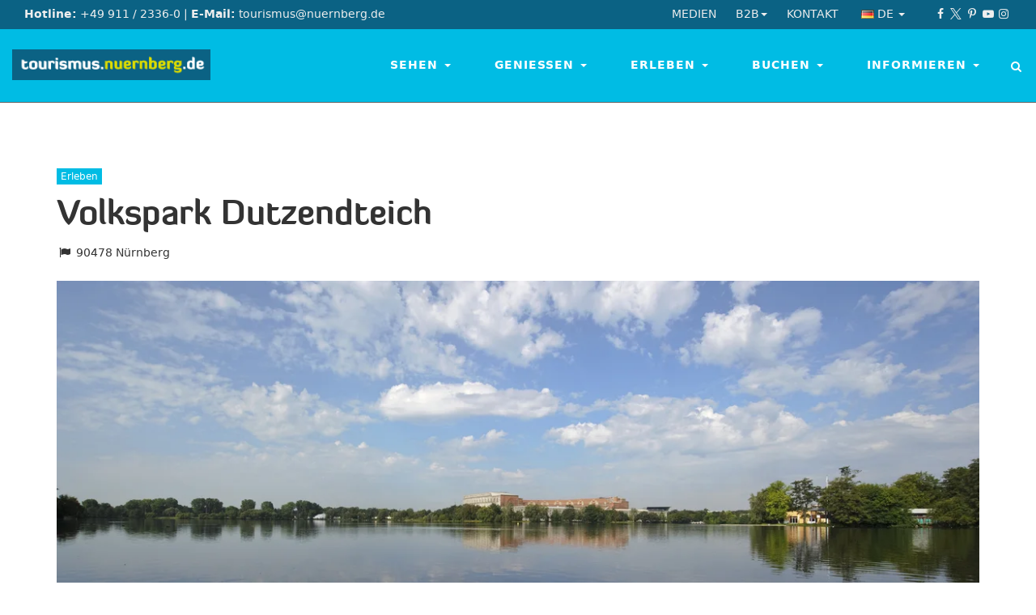

--- FILE ---
content_type: text/html; charset=utf-8
request_url: https://tourismus.nuernberg.de/erleben/location/volkspark-dutzendteich/
body_size: 19230
content:
<!DOCTYPE html>
<html lang="de">
<head>

<meta charset="utf-8">
<!-- 
	This website is powered by TYPO3 - inspiring people to share!
	TYPO3 is a free open source Content Management Framework initially created by Kasper Skaarhoj and licensed under GNU/GPL.
	TYPO3 is copyright 1998-2026 of Kasper Skaarhoj. Extensions are copyright of their respective owners.
	Information and contribution at https://typo3.org/
-->



<title>Volkspark Dutzendteich - Tourismus Nürnberg</title>
<meta http-equiv="x-ua-compatible" content="IE=edge">
<meta name="generator" content="TYPO3 CMS">
<meta name="description" content="Der Dutzendteich ist Seele baumeln lassen, Spaß haben, Füße in den See hängen, Tretboot fahren, inlineskaten, segeln, Rad fahren, die Schaumkrone vom Cappuccino löffeln, Leute sehen und gesehen werden. Der Dutzendteich ist Strandbar und Würstchenbude, Rock im Park und Norisring. Man könnte aber auch schreiben, der Volkspark Dutzendteich ist das&amp;hellip;">
<meta name="viewport" content="width=device-width, initial-scale=1">
<meta property="og:site_name" content="Congress- und Tourismus-Zentrale Nürnberg">
<meta property="og:type" content="article">
<meta property="og:locale" content="de_DE">
<meta name="twitter:card" content="summary">
<meta property="title" content="Volkspark Dutzendteich">
<meta property="image" content="https://tourismus.nuernberg.de//fileadmin/bilder/erleben/freizeit_sport_umgebung/parks_gruenanlagen/Dutzendteich.jpg">
<meta name="og:email" content="tourismus@nuernberg.de">
<meta name="og:phone_number" content="+4991123360">
<meta name="og:latitude" content="49.4463309">
<meta name="og:longitude" content="11.0793491">
<meta name="og:locality" content="Nürnberg">
<meta name="og:region" content="DE-BY">
<meta name="og:country-name" content="Germany">


<link rel="stylesheet" href="/typo3temp/assets/compressed/merged-77c33e62cc93edf713718f58824604d8-1059220b7178689a29da360ee49bf632.1769096791.css" media="all">







<!-- Google Tag Manager --><script type="text/plain" class="cmplazyload" data-cmp-vendor="s26">      (function(w,d,s,l,i){
        w[l]=w[l]||[];w[l].push({'gtm.start':new Date().getTime(),event:'gtm.js'});var f=d.getElementsByTagName(s)[0],
        j=d.createElement(s),dl=l!='dataLayer'?'&l='+l:'';j.async=true;j.src=
        'https://www.googletagmanager.com/gtm.js?id='+i+dl;f.parentNode.insertBefore(j,f);
      })(window,document,'script','dataLayer','GTM-KBLM6PN');</script><!-- End Google Tag Manager -->
    


<link rel="canonical" href="https://tourismus.nuernberg.de/erleben/location/volkspark-dutzendteich/"/>

<link rel="alternate" hreflang="de-DE" href="https://tourismus.nuernberg.de/erleben/location/volkspark-dutzendteich/"/>
<link rel="alternate" hreflang="en-US" href="https://tourismus.nuernberg.de/en/experience/location/volkspark-dutzendteich/"/>
<link rel="alternate" hreflang="x-default" href="https://tourismus.nuernberg.de/erleben/location/volkspark-dutzendteich/"/>
<script type="application/ld+json" id="ext-schema-jsonld">{"@context":"https://schema.org/","@type":"WebPage"}</script>
</head>
<body class="stretched lang-de template-2 " data-language="de" data-cookieconsent="1"><script>if(!"gdprAppliesGlobally" in window){window.gdprAppliesGlobally=true}if(!("cmp_id" in window)||window.cmp_id<1){window.cmp_id=0}if(!("cmp_cdid" in window)){window.cmp_cdid="bea2d183385a"}if(!("cmp_params" in window)){window.cmp_params=""}if(!("cmp_host" in window)){window.cmp_host="b.delivery.consentmanager.net"}if(!("cmp_cdn" in window)){window.cmp_cdn="cdn.consentmanager.net"}if(!("cmp_proto" in window)){window.cmp_proto="https:"}if(!("cmp_codesrc" in window)){window.cmp_codesrc="1"}window.cmp_getsupportedLangs=function(){var b=["DE","EN","FR","IT","NO","DA","FI","ES","PT","RO","BG","ET","EL","GA","HR","LV","LT","MT","NL","PL","SV","SK","SL","CS","HU","RU","SR","ZH","TR","UK","AR","BS"];if("cmp_customlanguages" in window){for(var a=0;a<window.cmp_customlanguages.length;a++){b.push(window.cmp_customlanguages[a].l.toUpperCase())}}return b};window.cmp_getRTLLangs=function(){var a=["AR"];if("cmp_customlanguages" in window){for(var b=0;b<window.cmp_customlanguages.length;b++){if("r" in window.cmp_customlanguages[b]&&window.cmp_customlanguages[b].r){a.push(window.cmp_customlanguages[b].l)}}}return a};window.cmp_getlang=function(j){if(typeof(j)!="boolean"){j=true}if(j&&typeof(cmp_getlang.usedlang)=="string"&&cmp_getlang.usedlang!==""){return cmp_getlang.usedlang}var g=window.cmp_getsupportedLangs();var c=[];var f=location.hash;var e=location.search;var a="languages" in navigator?navigator.languages:[];if(f.indexOf("cmplang=")!=-1){c.push(f.substr(f.indexOf("cmplang=")+8,2).toUpperCase())}else{if(e.indexOf("cmplang=")!=-1){c.push(e.substr(e.indexOf("cmplang=")+8,2).toUpperCase())}else{if("cmp_setlang" in window&&window.cmp_setlang!=""){c.push(window.cmp_setlang.toUpperCase())}else{if(a.length>0){for(var d=0;d<a.length;d++){c.push(a[d])}}}}}if("language" in navigator){c.push(navigator.language)}if("userLanguage" in navigator){c.push(navigator.userLanguage)}var h="";for(var d=0;d<c.length;d++){var b=c[d].toUpperCase();if(g.indexOf(b)!=-1){h=b;break}if(b.indexOf("-")!=-1){b=b.substr(0,2)}if(g.indexOf(b)!=-1){h=b;break}}if(h==""&&typeof(cmp_getlang.defaultlang)=="string"&&cmp_getlang.defaultlang!==""){return cmp_getlang.defaultlang}else{if(h==""){h="EN"}}h=h.toUpperCase();return h};(function(){var u=document;var v=u.getElementsByTagName;var h=window;var o="";var b="_en";if("cmp_getlang" in h){o=h.cmp_getlang().toLowerCase();if("cmp_customlanguages" in h){for(var q=0;q<h.cmp_customlanguages.length;q++){if(h.cmp_customlanguages[q].l.toUpperCase()==o.toUpperCase()){o="en";break}}}b="_"+o}function x(i,e){var w="";i+="=";var s=i.length;var d=location;if(d.hash.indexOf(i)!=-1){w=d.hash.substr(d.hash.indexOf(i)+s,9999)}else{if(d.search.indexOf(i)!=-1){w=d.search.substr(d.search.indexOf(i)+s,9999)}else{return e}}if(w.indexOf("&")!=-1){w=w.substr(0,w.indexOf("&"))}return w}var k=("cmp_proto" in h)?h.cmp_proto:"https:";if(k!="http:"&&k!="https:"){k="https:"}var g=("cmp_ref" in h)?h.cmp_ref:location.href;var j=u.createElement("script");j.setAttribute("data-cmp-ab","1");var c=x("cmpdesign","cmp_design" in h?h.cmp_design:"");var f=x("cmpregulationkey","cmp_regulationkey" in h?h.cmp_regulationkey:"");var r=x("cmpgppkey","cmp_gppkey" in h?h.cmp_gppkey:"");var n=x("cmpatt","cmp_att" in h?h.cmp_att:"");j.src=k+"//"+h.cmp_host+"/delivery/cmp.php?"+("cmp_id" in h&&h.cmp_id>0?"id="+h.cmp_id:"")+("cmp_cdid" in h?"&cdid="+h.cmp_cdid:"")+"&h="+encodeURIComponent(g)+(c!=""?"&cmpdesign="+encodeURIComponent(c):"")+(f!=""?"&cmpregulationkey="+encodeURIComponent(f):"")+(r!=""?"&cmpgppkey="+encodeURIComponent(r):"")+(n!=""?"&cmpatt="+encodeURIComponent(n):"")+("cmp_params" in h?"&"+h.cmp_params:"")+(u.cookie.length>0?"&__cmpfcc=1":"")+"&l="+o.toLowerCase()+"&o="+(new Date()).getTime();j.type="text/javascript";j.async=true;if(u.currentScript&&u.currentScript.parentElement){u.currentScript.parentElement.appendChild(j)}else{if(u.body){u.body.appendChild(j)}else{var t=v("body");if(t.length==0){t=v("div")}if(t.length==0){t=v("span")}if(t.length==0){t=v("ins")}if(t.length==0){t=v("script")}if(t.length==0){t=v("head")}if(t.length>0){t[0].appendChild(j)}}}var m="js";var p=x("cmpdebugunminimized","cmpdebugunminimized" in h?h.cmpdebugunminimized:0)>0?"":".min";var a=x("cmpdebugcoverage","cmp_debugcoverage" in h?h.cmp_debugcoverage:"");if(a=="1"){m="instrumented";p=""}var j=u.createElement("script");j.src=k+"//"+h.cmp_cdn+"/delivery/"+m+"/cmp"+b+p+".js";j.type="text/javascript";j.setAttribute("data-cmp-ab","1");j.async=true;if(u.currentScript&&u.currentScript.parentElement){u.currentScript.parentElement.appendChild(j)}else{if(u.body){u.body.appendChild(j)}else{var t=v("body");if(t.length==0){t=v("div")}if(t.length==0){t=v("span")}if(t.length==0){t=v("ins")}if(t.length==0){t=v("script")}if(t.length==0){t=v("head")}if(t.length>0){t[0].appendChild(j)}}}})();window.cmp_addFrame=function(b){if(!window.frames[b]){if(document.body){var a=document.createElement("iframe");a.style.cssText="display:none";if("cmp_cdn" in window&&"cmp_ultrablocking" in window&&window.cmp_ultrablocking>0){a.src="//"+window.cmp_cdn+"/delivery/empty.html"}a.name=b;a.setAttribute("title","Intentionally hidden, please ignore");a.setAttribute("role","none");a.setAttribute("tabindex","-1");document.body.appendChild(a)}else{window.setTimeout(window.cmp_addFrame,10,b)}}};window.cmp_rc=function(h){var b=document.cookie;var f="";var d=0;while(b!=""&&d<100){d++;while(b.substr(0,1)==" "){b=b.substr(1,b.length)}var g=b.substring(0,b.indexOf("="));if(b.indexOf(";")!=-1){var c=b.substring(b.indexOf("=")+1,b.indexOf(";"))}else{var c=b.substr(b.indexOf("=")+1,b.length)}if(h==g){f=c}var e=b.indexOf(";")+1;if(e==0){e=b.length}b=b.substring(e,b.length)}return(f)};window.cmp_stub=function(){var a=arguments;__cmp.a=__cmp.a||[];if(!a.length){return __cmp.a}else{if(a[0]==="ping"){if(a[1]===2){a[2]({gdprApplies:gdprAppliesGlobally,cmpLoaded:false,cmpStatus:"stub",displayStatus:"hidden",apiVersion:"2.2",cmpId:31},true)}else{a[2](false,true)}}else{if(a[0]==="getUSPData"){a[2]({version:1,uspString:window.cmp_rc("")},true)}else{if(a[0]==="getTCData"){__cmp.a.push([].slice.apply(a))}else{if(a[0]==="addEventListener"||a[0]==="removeEventListener"){__cmp.a.push([].slice.apply(a))}else{if(a.length==4&&a[3]===false){a[2]({},false)}else{__cmp.a.push([].slice.apply(a))}}}}}}};window.cmp_gpp_ping=function(){return{gppVersion:"1.0",cmpStatus:"stub",cmpDisplayStatus:"hidden",supportedAPIs:["tcfca","usnat","usca","usva","usco","usut","usct"],cmpId:31}};window.cmp_gppstub=function(){var a=arguments;__gpp.q=__gpp.q||[];if(!a.length){return __gpp.q}var g=a[0];var f=a.length>1?a[1]:null;var e=a.length>2?a[2]:null;if(g==="ping"){return window.cmp_gpp_ping()}else{if(g==="addEventListener"){__gpp.e=__gpp.e||[];if(!("lastId" in __gpp)){__gpp.lastId=0}__gpp.lastId++;var c=__gpp.lastId;__gpp.e.push({id:c,callback:f});return{eventName:"listenerRegistered",listenerId:c,data:true,pingData:window.cmp_gpp_ping()}}else{if(g==="removeEventListener"){var h=false;__gpp.e=__gpp.e||[];for(var d=0;d<__gpp.e.length;d++){if(__gpp.e[d].id==e){__gpp.e[d].splice(d,1);h=true;break}}return{eventName:"listenerRemoved",listenerId:e,data:h,pingData:window.cmp_gpp_ping()}}else{if(g==="getGPPData"){return{sectionId:3,gppVersion:1,sectionList:[],applicableSections:[0],gppString:"",pingData:window.cmp_gpp_ping()}}else{if(g==="hasSection"||g==="getSection"||g==="getField"){return null}else{__gpp.q.push([].slice.apply(a))}}}}}};window.cmp_msghandler=function(d){var a=typeof d.data==="string";try{var c=a?JSON.parse(d.data):d.data}catch(f){var c=null}if(typeof(c)==="object"&&c!==null&&"__cmpCall" in c){var b=c.__cmpCall;window.__cmp(b.command,b.parameter,function(h,g){var e={__cmpReturn:{returnValue:h,success:g,callId:b.callId}};d.source.postMessage(a?JSON.stringify(e):e,"*")})}if(typeof(c)==="object"&&c!==null&&"__uspapiCall" in c){var b=c.__uspapiCall;window.__uspapi(b.command,b.version,function(h,g){var e={__uspapiReturn:{returnValue:h,success:g,callId:b.callId}};d.source.postMessage(a?JSON.stringify(e):e,"*")})}if(typeof(c)==="object"&&c!==null&&"__tcfapiCall" in c){var b=c.__tcfapiCall;window.__tcfapi(b.command,b.version,function(h,g){var e={__tcfapiReturn:{returnValue:h,success:g,callId:b.callId}};d.source.postMessage(a?JSON.stringify(e):e,"*")},b.parameter)}if(typeof(c)==="object"&&c!==null&&"__gppCall" in c){var b=c.__gppCall;window.__gpp(b.command,function(h,g){var e={__gppReturn:{returnValue:h,success:g,callId:b.callId}};d.source.postMessage(a?JSON.stringify(e):e,"*")},"parameter" in b?b.parameter:null,"version" in b?b.version:1)}};window.cmp_setStub=function(a){if(!(a in window)||(typeof(window[a])!=="function"&&typeof(window[a])!=="object"&&(typeof(window[a])==="undefined"||window[a]!==null))){window[a]=window.cmp_stub;window[a].msgHandler=window.cmp_msghandler;window.addEventListener("message",window.cmp_msghandler,false)}};window.cmp_setGppStub=function(a){if(!(a in window)||(typeof(window[a])!=="function"&&typeof(window[a])!=="object"&&(typeof(window[a])==="undefined"||window[a]!==null))){window[a]=window.cmp_gppstub;window[a].msgHandler=window.cmp_msghandler;window.addEventListener("message",window.cmp_msghandler,false)}};window.cmp_addFrame("__cmpLocator");if(!("cmp_disableusp" in window)||!window.cmp_disableusp){window.cmp_addFrame("__uspapiLocator")}if(!("cmp_disabletcf" in window)||!window.cmp_disabletcf){window.cmp_addFrame("__tcfapiLocator")}if(!("cmp_disablegpp" in window)||!window.cmp_disablegpp){window.cmp_addFrame("__gppLocator")}window.cmp_setStub("__cmp");if(!("cmp_disabletcf" in window)||!window.cmp_disabletcf){window.cmp_setStub("__tcfapi")}if(!("cmp_disableusp" in window)||!window.cmp_disableusp){window.cmp_setStub("__uspapi")}if(!("cmp_disablegpp" in window)||!window.cmp_disablegpp){window.cmp_setGppStub("__gpp")};</script>
<div id="wrapper" class="clearfix">
	<div class="top-bar">
	<div class="container-fluid clearfix">
		<div class="col-xs-12 col-xsm-6 col-sm-6 col-md-7">
			<strong>Hotline:</strong> +49 911 / 2336-0 
			<span class="hidden-xs hidden-xsm">
				| <strong>E-Mail:</strong> tourismus@nuernberg.de
			</span>
		</div>
		<div class="col-xs-12 col-xsm-6 col-sm-6 col-md-5 align-right">
            <div class="nav nav-service nav-service-top pull-left">
				<ul>
					<li><a href="/medien/" title="Medien">Medien</a></li><li class="got-children"><a href="/service-top/b2b/" title="Nürnberg-Infos von A-Z: Günstige Hotels, Restaurants, Stadtführungen und Pauschalangebote.">B2B<b class="caret"></b></a><ul><li><a href="/medien/" title="Nürnberg-Infos von A-Z: Günstige Hotels, Restaurants, Stadtführungen und Pauschalangebote.">Pressroom</a></li><li><a href="/reiseindustrie/" title="Nürnberg-Infos von A-Z: Günstige Hotels, Restaurants, Stadtführungen und Pauschalangebote.">Reiseindustrie</a></li><li><a href="/mitgliederbereich/" title="Mitgliederbereich">Mitgliederbereich</a></li><li><a href="http://www.nuernberg-convention.de" target="_blank" rel="noreferrer" title="NürnbergConvention">NürnbergConvention</a></li></ul></li><li><a href="/service-top/kontakt/" title="Nürnberg-Infos von A-Z: Günstige Hotels, Restaurants, Stadtführungen und Pauschalangebote.">Kontakt</a></li>
                    <li class="got-children nav-language">
                        
                            
                                <a href="/erleben/location/volkspark-dutzendteich/" title="Deutsch">
                                    <img class="flag" src="/typo3conf/ext/sitepackage_ctz/Resources/Public/Images/icons/flags/flags-de.png" width="16" height="16" alt="" />
                                    <span>de</span>
                                    <b class="caret"></b>
                                </a>
                            
                        
                            
                        
                        <ul>
                            
                                
                            
                                
                                    <li>
                                        <a href="/en/experience/location/volkspark-dutzendteich/" title="English">
                                            <img class="flag" src="/typo3conf/ext/sitepackage_ctz/Resources/Public/Images/icons/flags/flags-en-us-gb.png" width="16" height="16" alt="" />
                                            <span>en</span>
                                        </a>
                                    </li>
                                
                            
                        </ul>
                    </li>
				</ul>
			</div>
            <div class="nav-social pull-right">
                <a href="https://www.facebook.com/tourismus.nuernberg" target="_blank" class="uid-79 social-icon si-small si-borderless si-facebook" rel="noreferrer" title="facebook"><i class="icon-facebook"></i></a><a href="https://twitter.com/nuernberg_info" target="_blank" class="uid-80 social-icon si-small si-borderless si-twitter" rel="noreferrer" title="twitter"><i class="icon-twitter"></i></a><a href="https://de.pinterest.com/enjoynuernberg/" target="_blank" class="uid-81 social-icon si-small si-borderless si-pinterest" rel="noreferrer" title="pinterest"><i class="icon-pinterest"></i></a><a href="https://www.youtube.com/user/CtzNuernberg" target="_blank" class="uid-82 social-icon si-small si-borderless si-youtube" rel="noreferrer" title="youtube"><i class="icon-youtube"></i></a><a href="https://www.instagram.com/nuernberg_travel/" target="_blank" class="uid-84 social-icon si-small si-borderless si-instagram" rel="noreferrer" title="instagram"><i class="icon-instagram"></i></a>
            </div>
		</div>
	</div>
</div>
	<div class="header-wrap">
	<header class="header full-header">
		<div class="container-fluid clearfix">
			<div class="megadropdown-trigger"><i class="icon-menu"></i></div>
			<div class="logo-container">
				<a class="logo" title="Congress- und Tourismus-Zentrale Nürnberg" href="/">
					<img class="img-responsive" alt="Logo Congress- und Tourismus-Zentrale Nürnberg" src="/typo3conf/ext/sitepackage_ctz/Resources/Public/Images/logos/logo_ctz_nuernberg.png" width="255" height="40" />
					<span class="hide">Congress- und Tourismus-Zentrale Nürnberg</span>
				</a>
			</div>
			<nav class="nav nav-main" aria-label="Main navigation" role="navigation">
				<div class="search-top">
					<!--<a href="#" id="search-top-trigger"><i class="icon-search"></i><i class="icon-line-cross"></i></a>-->
					<label for="search-field" class="btn-search">
						<i class="icon-search"></i> <span class="sr-only">Suche</span>
					</label>
					<form action="/service/suche/" method="get" class="form-search">
						<input id="search-field" type="text" name="q" class="form-control" value="" title="Suche" required placeholder="">
						<input type="submit" class="btn-submit-search btn btn-default" value="Suchen" name="search"></input>
					</form>
					<i class="icon-line-cross"></i>
				</div>

				<ul class="nav-megadropdown">
                   
                        <li>
                            
                                    <a href="/sehen/" title="Kaiserburg und die mittelalterliche Altstadt ✚ viele weiteren Sehenswürdigkeiten. Nürnberg glänzt mit einer vielfältigen Museumslandschaft." class="uid-57 dropdown-toggle " data-toggle="dropdown" aria-current="false">
                                        Sehen <b class="caret"></b>
                                    </a>
                                    <div class="dropdown-menu uid-57">
                                        <div class="container">
                                            <div class="row">
                                                <div class="col-sm-9 col-md-8 col-lg-8 col-sm-push-3 col-md-push-4">
                                                   <section id="c19" class="  ">
                                                        <div class="ce-sitemap ce-sitemap-dropdown-navigation">
                                                            <div class="row">
                                                                
                                                                    <a class="ce-sitemap-item col-xs-6 col-sm-6 " href="/sehen/museen/">
                                                                        
                                                                            <div class="ce-sitemap-image">
                                                                                <img class="img-responsive" title="Germanisches Nationalmuseum © Uwe Niklas" alt="Germanisches Nationalmuseum © Uwe Niklas" src="/fileadmin/_processed_/1/3/csm_GNM_UweNiklas_027_ace838503f.jpg" width="240" height="240" />
                                                                            </div>
                                                                        
                                                                        <div class="ce-sitemap-content">
                                                                            <strong class="ce-sitemap-title">
                                                                                Museen
                                                                            </strong>
                                                                            <div class="ce-sitemap-description">
                                                                                
                                                                                        Detaillierte ✓ Informationen zu Nürnbergs vielfältiger Museumslandschaft.
                                                                                   
                                                                            </div>
                                                                        </div>
                                                                    </a>
                                                                
                                                                    <a class="ce-sitemap-item col-xs-6 col-sm-6 " href="/sehen/region/">
                                                                        
                                                                            <div class="ce-sitemap-image">
                                                                                <img class="img-responsive" title="Wandern © Florian Trykowski" alt="Wandern © Florian Trykowski" src="/fileadmin/_processed_/3/f/csm_aktiv_in_nuernberg_wandern_2058741_foto_florian_trykowski_328bc91ce1.jpg" width="240" height="240" />
                                                                            </div>
                                                                        
                                                                        <div class="ce-sitemap-content">
                                                                            <strong class="ce-sitemap-title">
                                                                                Region
                                                                            </strong>
                                                                            <div class="ce-sitemap-description">
                                                                                
                                                                                        Wandern, Klettern &amp; Baden in und um Nürnberg. Die Wellnessregion Franken bietet 19 Thermen und Bäder.
                                                                                   
                                                                            </div>
                                                                        </div>
                                                                    </a>
                                                                
                                                                    <a class="ce-sitemap-item col-xs-6 col-sm-6 " href="/sehen/sehenswuerdigkeiten/">
                                                                        
                                                                            <div class="ce-sitemap-image">
                                                                                <img class="img-responsive" title="Kaiserburg Nürnberg" alt="Kaiserburg Nürnberg" src="/fileadmin/_processed_/7/1/csm_Kaiserburg_Nuernberg__Uwe_Niklas_14_012_bc34285754.jpg" width="240" height="240" />
                                                                            </div>
                                                                        
                                                                        <div class="ce-sitemap-content">
                                                                            <strong class="ce-sitemap-title">
                                                                                Sehenswürdigkeiten
                                                                            </strong>
                                                                            <div class="ce-sitemap-description">
                                                                                
                                                                                        Von der Burg bis zum Tiergarten. Alles, was Sie sehen müssen!
                                                                                    
                                                                            </div>
                                                                        </div>
                                                                    </a>
                                                                
                                                                    <a class="ce-sitemap-item col-xs-6 col-sm-6 " href="/stadtfuehrung/">
                                                                        
                                                                            <div class="ce-sitemap-image">
                                                                                <img class="img-responsive" title="Stadtführung © Florian Trykowski" alt="Stadtführung © Florian Trykowski" src="/fileadmin/_processed_/5/4/csm_stadtfuehrung_nuernberg_kettensteg2057920_foto_florian_trykowski_e9184730ac.jpg" width="240" height="240" />
                                                                            </div>
                                                                        
                                                                        <div class="ce-sitemap-content">
                                                                            <strong class="ce-sitemap-title">
                                                                                Stadtführungen und Erlebnisse
                                                                            </strong>
                                                                            <div class="ce-sitemap-description">
                                                                                
                                                                                        Nürnberg auf viele Arten entdecken - buchen Sie Stadtführungen, Rundfahrten, Tastings, Workshops und Eintrittstickets.
                                                                                   
                                                                            </div>
                                                                        </div>
                                                                    </a>
                                                                
                                                            </div>
                                                        </div>
                                                    </section>
                                                </div>
                                            </div>
                                        </div>
                                        <div class="dropdown-teaser">
                                            <section id="c57">
                                                <strong class="dropdown-teaser-title">Sehen</strong>
                                            </section>
                                        </div>
                                    </div>
                                
                        </li>
                   
                        <li>
                            
                                    <a href="/geniessen/" title="Nürnberg steht wie keine andere Stadt in Deutschland für kulinarische Köstlichkeiten ➡ Dazu empfiehlt sich ein kühles Bier aus einer der fränkischen Privatbrauereien. " class="uid-3 dropdown-toggle " data-toggle="dropdown" aria-current="false">
                                        Genießen <b class="caret"></b>
                                    </a>
                                    <div class="dropdown-menu uid-3">
                                        <div class="container">
                                            <div class="row">
                                                <div class="col-sm-9 col-md-8 col-lg-8 col-sm-push-3 col-md-push-4">
                                                   <section id="c19" class="  ">
                                                        <div class="ce-sitemap ce-sitemap-dropdown-navigation">
                                                            <div class="row">
                                                                
                                                                    <a class="ce-sitemap-item col-xs-6 col-sm-6 " href="/geniessen/spezialitaeten/">
                                                                        
                                                                            <div class="ce-sitemap-image">
                                                                                <img class="img-responsive" title="Biergarten © Florian Trykowski" alt="Biergarten © Florian Trykowski" src="/fileadmin/_processed_/5/1/csm_sommer_in_nuernberg_biergarten_1959842_foto_florian_trykowski_621eef195a.jpg" width="240" height="240" />
                                                                            </div>
                                                                        
                                                                        <div class="ce-sitemap-content">
                                                                            <strong class="ce-sitemap-title">
                                                                                Spezialitäten
                                                                            </strong>
                                                                            <div class="ce-sitemap-description">
                                                                                
                                                                                        Nürnberg steht wie keine andere Stadt in Deutschland für kulinarische Köstlichkeiten. Entdecken Sie sie!
                                                                                   
                                                                            </div>
                                                                        </div>
                                                                    </a>
                                                                
                                                                    <a class="ce-sitemap-item col-xs-6 col-sm-6 " href="/geniessen/restaurants/">
                                                                        
                                                                            <div class="ce-sitemap-image">
                                                                                <img class="img-responsive" title="Fränkisches Schäufele" alt="Fränkisches Schäufele" src="/fileadmin/_processed_/f/d/csm_Biergarten_Nuernberg_6_Steffen_Oliver_Riese_01_95d96c9349.jpg" width="240" height="240" />
                                                                            </div>
                                                                        
                                                                        <div class="ce-sitemap-content">
                                                                            <strong class="ce-sitemap-title">
                                                                                Restaurants
                                                                            </strong>
                                                                            <div class="ce-sitemap-description">
                                                                                
                                                                                        Rustikales Wirtshaus, romantischer Biergarten oder internationale Küche - die kulinarische Bandbreite Nürnbergs ist&hellip;
                                                                                   
                                                                            </div>
                                                                        </div>
                                                                    </a>
                                                                
                                                                    <a class="ce-sitemap-item col-xs-6 col-sm-6 " href="/geniessen/kulinarik-erleben/">
                                                                        
                                                                            <div class="ce-sitemap-image">
                                                                                <img class="img-responsive" title="Picknick © Florian Trykowski" alt="Picknick © Florian Trykowski" src="/fileadmin/_processed_/3/0/csm_woehrder_see_nuernberg_picknik2058094_foto_florian_trykowski_e929d943b3.jpg" width="240" height="240" />
                                                                            </div>
                                                                        
                                                                        <div class="ce-sitemap-content">
                                                                            <strong class="ce-sitemap-title">
                                                                                Kulinarik erleben
                                                                            </strong>
                                                                            <div class="ce-sitemap-description">
                                                                                
                                                                                        In Nürnberg können Sie Kulinarik nicht nur in Form von Essen und Trinken erfahren, sondern auch mit allen anderen Sinnen erleben.
                                                                                   
                                                                            </div>
                                                                        </div>
                                                                    </a>
                                                                
                                                                    <a class="ce-sitemap-item col-xs-6 col-sm-6 " href="/geniessen/experten/">
                                                                        
                                                                            <div class="ce-sitemap-image">
                                                                                <img class="img-responsive" title="Bernhard Steichele" alt="Bernhard Steichele" src="/fileadmin/_processed_/5/f/csm_Steichele_web2_3eb9467795.jpg" width="240" height="240" />
                                                                            </div>
                                                                        
                                                                        <div class="ce-sitemap-content">
                                                                            <strong class="ce-sitemap-title">
                                                                                Experten
                                                                            </strong>
                                                                            <div class="ce-sitemap-description">
                                                                                
                                                                                        Was wäre die vielfältige Gastronomielandschaft in Nürnberg ohne ihre Experten? Hier stellen wir sie vor.
                                                                                   
                                                                            </div>
                                                                        </div>
                                                                    </a>
                                                                
                                                            </div>
                                                        </div>
                                                    </section>
                                                </div>
                                            </div>
                                        </div>
                                        <div class="dropdown-teaser">
                                            <section id="c3">
                                                <strong class="dropdown-teaser-title">Genießen</strong>
                                            </section>
                                        </div>
                                    </div>
                                
                        </li>
                   
                        <li>
                            
                                    <a href="/erleben/" title="Feste, Märkte und Musikevents ziehen jährlich Hunderttausende nach Nürnberg ► auch das ausgereifte Shoppingangebot  lockt viele Besucher in die Stadt" class="uid-26 dropdown-toggle  active" data-toggle="dropdown" aria-current="true">
                                        Erleben <b class="caret"></b>
                                    </a>
                                    <div class="dropdown-menu uid-26">
                                        <div class="container">
                                            <div class="row">
                                                <div class="col-sm-9 col-md-8 col-lg-8 col-sm-push-3 col-md-push-4">
                                                   <section id="c19" class="  ">
                                                        <div class="ce-sitemap ce-sitemap-dropdown-navigation">
                                                            <div class="row">
                                                                
                                                                    <a class="ce-sitemap-item col-xs-6 col-sm-6 " href="/erleben/christkindlesmarkt/">
                                                                        
                                                                            <div class="ce-sitemap-image">
                                                                                <img class="img-responsive" src="/fileadmin/_processed_/d/1/csm_Er%C3%B6ffnung_5fba3a6fea.jpg" width="240" height="240" alt="" />
                                                                            </div>
                                                                        
                                                                        <div class="ce-sitemap-content">
                                                                            <strong class="ce-sitemap-title">
                                                                                Christkindlesmarkt
                                                                            </strong>
                                                                            <div class="ce-sitemap-description">
                                                                                
                                                                                        Besuchen Sie die Weihnachtsstadt Nürnberg mit ihrem berühmten Christkindlesmarkt. 
                                                                                   
                                                                            </div>
                                                                        </div>
                                                                    </a>
                                                                
                                                                    <a class="ce-sitemap-item col-xs-6 col-sm-6 " href="/erleben/events/">
                                                                        
                                                                            <div class="ce-sitemap-image">
                                                                                <img class="img-responsive" title="Bardentreffen Nürnberg" alt="Das Bardentreffen Nürnberg gehört zu den Event-Highlights" src="/fileadmin/_processed_/2/6/csm_Bardentreffen_Nuernberg_berny_meyer_8ca22ec209.jpg" width="240" height="240" />
                                                                            </div>
                                                                        
                                                                        <div class="ce-sitemap-content">
                                                                            <strong class="ce-sitemap-title">
                                                                                Events
                                                                            </strong>
                                                                            <div class="ce-sitemap-description">
                                                                                
                                                                                        Blaue Nacht, Klassik Open Air, Rock im Park, Bardentreffen - die Vielzahl an hochkarätigen Events in Nürnberg ist hoch. 
                                                                                   
                                                                            </div>
                                                                        </div>
                                                                    </a>
                                                                
                                                                    <a class="ce-sitemap-item col-xs-6 col-sm-6 " href="/erleben/musik-theater-film/">
                                                                        
                                                                            <div class="ce-sitemap-image">
                                                                                <img class="img-responsive" src="/fileadmin/_processed_/b/b/csm_Fiva_Katharinenruine_JonasListl_1189be4da4.jpg" width="240" height="240" alt="" />
                                                                            </div>
                                                                        
                                                                        <div class="ce-sitemap-content">
                                                                            <strong class="ce-sitemap-title">
                                                                                Musik, Theater &amp; Film
                                                                            </strong>
                                                                            <div class="ce-sitemap-description">
                                                                                
                                                                                        In Nürnberg gibt es nicht nur viel zu sehen, sondern auch zu lauschen: die Theater-, Musik- und Filmlandschaft ist vielseitig.
                                                                                   
                                                                            </div>
                                                                        </div>
                                                                    </a>
                                                                
                                                                    <a class="ce-sitemap-item col-xs-6 col-sm-6 " href="/erleben/shopping/">
                                                                        
                                                                            <div class="ce-sitemap-image">
                                                                                <img class="img-responsive" title="Shopping © Florian Trykowski" alt="Shopping © Florian Trykowski" src="/fileadmin/_processed_/6/e/csm_goho_nuernberg_shopping2057435_foto_florian_trykowski_749e903457.jpg" width="240" height="240" />
                                                                            </div>
                                                                        
                                                                        <div class="ce-sitemap-content">
                                                                            <strong class="ce-sitemap-title">
                                                                                Shopping
                                                                            </strong>
                                                                            <div class="ce-sitemap-description">
                                                                                
                                                                                        Über den Wochenmarkt bummeln, die angesagtesten Modelabel besuchen, ungewöhnliches Design entdecken.
                                                                                   
                                                                            </div>
                                                                        </div>
                                                                    </a>
                                                                
                                                                    <a class="ce-sitemap-item col-xs-6 col-sm-6 " href="/erleben/freizeit-sport-umgebung/">
                                                                        
                                                                            <div class="ce-sitemap-image">
                                                                                <img class="img-responsive" title="Wöhrdersee Nürnberg" alt="Wöhrdersee Nürnberg" src="/fileadmin/_processed_/e/1/csm_Woehrdersee_Nuernberg__c__Christine_Dierenbach_7_6ba08afe7a.jpg" width="240" height="240" />
                                                                            </div>
                                                                        
                                                                        <div class="ce-sitemap-content">
                                                                            <strong class="ce-sitemap-title">
                                                                                Freizeit, Sport &amp; Umgebung
                                                                            </strong>
                                                                            <div class="ce-sitemap-description">
                                                                                
                                                                                        Füße in den See hängen, Tretboot fahren, Inlineskaten, Segeln, Leute sehen und gesehen werden...
                                                                                   
                                                                            </div>
                                                                        </div>
                                                                    </a>
                                                                
                                                                    <a class="ce-sitemap-item col-xs-6 col-sm-6 " href="/erleben/24-stunden-nuernberg/">
                                                                        
                                                                            <div class="ce-sitemap-image">
                                                                                <img class="img-responsive" title="© Kristof Göttling" src="/fileadmin/_processed_/0/f/csm_20200622_Kaiserburg_nuernberg_DSC_5852-1_51df5e51ea.png" width="240" height="240" alt="" />
                                                                            </div>
                                                                        
                                                                        <div class="ce-sitemap-content">
                                                                            <strong class="ce-sitemap-title">
                                                                                24 Stunden Nürnberg
                                                                            </strong>
                                                                            <div class="ce-sitemap-description">
                                                                                
                                                                                        Entdecken Sie in 24 Stunden die Highlights Nürnbergs, ob mit Ihrer besten Freundin, Ihrer Freundesgruppe oder Ihrem Partner.
                                                                                   
                                                                            </div>
                                                                        </div>
                                                                    </a>
                                                                
                                                                    <a class="ce-sitemap-item col-xs-6 col-sm-6 " href="/erleben/familie/">
                                                                        
                                                                            <div class="ce-sitemap-image">
                                                                                <img class="img-responsive" title="© Florian Trykowski" src="/fileadmin/_processed_/2/1/csm_kind_in_nuernberg_schoener_brunnen2053403_foto_florian_trykowski_7e5dbfc8a2.jpg" width="240" height="240" alt="" />
                                                                            </div>
                                                                        
                                                                        <div class="ce-sitemap-content">
                                                                            <strong class="ce-sitemap-title">
                                                                                Familie
                                                                            </strong>
                                                                            <div class="ce-sitemap-description">
                                                                                
                                                                                        Kleine und große Entdecker erkunden die Stadt bei einer Schnitzeljagd, erforschen das Kellerlabyrinth unter dem Burgberg oder&hellip;
                                                                                   
                                                                            </div>
                                                                        </div>
                                                                    </a>
                                                                
                                                                    <a class="ce-sitemap-item col-xs-6 col-sm-6 " href="/erleben/nuernberger-quartiere/">
                                                                        
                                                                            <div class="ce-sitemap-image">
                                                                                <img class="img-responsive" title="© Kristof Göttling" src="/fileadmin/_processed_/2/d/csm_nuernberger_quartiere__CTZ_kristofgoettling_8c728c3784.png" width="240" height="240" alt="" />
                                                                            </div>
                                                                        
                                                                        <div class="ce-sitemap-content">
                                                                            <strong class="ce-sitemap-title">
                                                                                Nürnberger Quartiere
                                                                            </strong>
                                                                            <div class="ce-sitemap-description">
                                                                                
                                                                                        Entdecken Sie die Geheimtipps für die Nürnberger Altstadt.
                                                                                   
                                                                            </div>
                                                                        </div>
                                                                    </a>
                                                                
                                                            </div>
                                                        </div>
                                                    </section>
                                                </div>
                                            </div>
                                        </div>
                                        <div class="dropdown-teaser">
                                            <section id="c26">
                                                <strong class="dropdown-teaser-title">Erleben</strong>
                                            </section>
                                        </div>
                                    </div>
                                
                        </li>
                   
                        <li>
                            
                                    <a href="/buchen/" title="Ob das privat geführte Traditionshotel, der gemütliche Gasthof oder das erstklassige Luxushotel ★ in Nürnberg finden Sie die passende Unterkunft" class="uid-51 dropdown-toggle " data-toggle="dropdown" aria-current="false">
                                        Buchen <b class="caret"></b>
                                    </a>
                                    <div class="dropdown-menu uid-51">
                                        <div class="container">
                                            <div class="row">
                                                <div class="col-sm-9 col-md-8 col-lg-8 col-sm-push-3 col-md-push-4">
                                                   <section id="c19" class="  ">
                                                        <div class="ce-sitemap ce-sitemap-dropdown-navigation">
                                                            <div class="row">
                                                                
                                                                    <a class="ce-sitemap-item col-xs-6 col-sm-6 " href="/buchen/hotels/">
                                                                        
                                                                            <div class="ce-sitemap-image">
                                                                                <img class="img-responsive" src="/fileadmin/_processed_/c/7/csm_HotelMelter_CTZ_6c309bdfeb.jpeg" width="240" height="240" alt="" />
                                                                            </div>
                                                                        
                                                                        <div class="ce-sitemap-content">
                                                                            <strong class="ce-sitemap-title">
                                                                                Hotels
                                                                            </strong>
                                                                            <div class="ce-sitemap-description">
                                                                                
                                                                                        Sie suchen nach einer passenden Unterkunft in Nürnberg? Hier finden Sie freie Hotels und können bequem online buchen.
                                                                                   
                                                                            </div>
                                                                        </div>
                                                                    </a>
                                                                
                                                                    <a class="ce-sitemap-item col-xs-6 col-sm-6 " href="/buchen/unterkunftsverzeichnis/">
                                                                        
                                                                            <div class="ce-sitemap-image">
                                                                                <img class="img-responsive" title="Unterkünfte in Nürnberg" alt="Unterkünfte in Nürnberg" src="/fileadmin/_processed_/c/b/csm_hotel_artuBusiness_ae873cd782.jpg" width="240" height="240" />
                                                                            </div>
                                                                        
                                                                        <div class="ce-sitemap-content">
                                                                            <strong class="ce-sitemap-title">
                                                                                Unterkunftsverzeichnis
                                                                            </strong>
                                                                            <div class="ce-sitemap-description">
                                                                                
                                                                                        Die Vielfalt an Unterkünften ist groß. Das Unterkunftsverzeichnis gibt eine übersichtliche Zusammenfassung.
                                                                                   
                                                                            </div>
                                                                        </div>
                                                                    </a>
                                                                
                                                                    <a class="ce-sitemap-item col-xs-6 col-sm-6 " href="/buchen/nuernberg-card/">
                                                                        
                                                                            <div class="ce-sitemap-image">
                                                                                <img class="img-responsive" src="/fileadmin/_processed_/1/d/csm_NuernbergCard_8ab0c5765c.png" width="240" height="240" alt="" />
                                                                            </div>
                                                                        
                                                                        <div class="ce-sitemap-content">
                                                                            <strong class="ce-sitemap-title">
                                                                                NÜRNBERG CARD
                                                                            </strong>
                                                                            <div class="ce-sitemap-description">
                                                                                
                                                                                        Entdecken Sie ganz Nürnberg mit nur einer Karte und sichern Sie sich viele Vorteile.
                                                                                   
                                                                            </div>
                                                                        </div>
                                                                    </a>
                                                                
                                                                    <a class="ce-sitemap-item col-xs-6 col-sm-6 " href="/stadtfuehrung/">
                                                                        
                                                                            <div class="ce-sitemap-image">
                                                                                <img class="img-responsive" src="/fileadmin/_processed_/d/1/csm_ctz_Stadtbesichtigung_S.Riese_0009_557ef3a285.jpg" width="240" height="240" alt="" />
                                                                            </div>
                                                                        
                                                                        <div class="ce-sitemap-content">
                                                                            <strong class="ce-sitemap-title">
                                                                                Stadtführungen und Erlebnisse
                                                                            </strong>
                                                                            <div class="ce-sitemap-description">
                                                                                
                                                                                        Stadtführungen, Rundfahrten, Tastings &amp; Workshops sowie Eintrittstickets. Direkt online buchbar!
                                                                                   
                                                                            </div>
                                                                        </div>
                                                                    </a>
                                                                
                                                                    <a class="ce-sitemap-item col-xs-6 col-sm-6 " href="http://tourismus.nuernberg.de/shop">
                                                                        
                                                                            <div class="ce-sitemap-image">
                                                                                <img class="img-responsive" src="/fileadmin/_processed_/e/c/csm_Playmobil_Luther_co_Frank_B_47ba80610e.jpg" width="240" height="240" alt="" />
                                                                            </div>
                                                                        
                                                                        <div class="ce-sitemap-content">
                                                                            <strong class="ce-sitemap-title">
                                                                                Online-Shop
                                                                            </strong>
                                                                            <div class="ce-sitemap-description">
                                                                                
                                                                                        Playmobil Sondereditionen, Christkindlesmarkt-Produkte und andere Nürnberg-Souvenirs.
                                                                                   
                                                                            </div>
                                                                        </div>
                                                                    </a>
                                                                
                                                                    <a class="ce-sitemap-item col-xs-6 col-sm-6 " href="/buchen/angebote-fuer-gruppen/">
                                                                        
                                                                            <div class="ce-sitemap-image">
                                                                                <img class="img-responsive" src="/fileadmin/_processed_/6/1/csm_Shopping_Lifestyle_Nuernberg_5_Steffen_Oliver_Riese_cefe610708.jpg" width="240" height="240" alt="" />
                                                                            </div>
                                                                        
                                                                        <div class="ce-sitemap-content">
                                                                            <strong class="ce-sitemap-title">
                                                                                Angebote für Gruppen
                                                                            </strong>
                                                                            <div class="ce-sitemap-description">
                                                                                
                                                                                        Sie sind auf der Suche nach Tipps für Ihre Gruppenreise? Dann lassen Sie sich von unseren Angeboten für Gruppen und Kleingruppen&hellip;
                                                                                   
                                                                            </div>
                                                                        </div>
                                                                    </a>
                                                                
                                                                    <a class="ce-sitemap-item col-xs-6 col-sm-6 " href="/buchen/deine-gastgeber/">
                                                                        
                                                                            <div class="ce-sitemap-image">
                                                                                <img class="img-responsive" src="/fileadmin/_processed_/1/f/csm_Collage3_Gastgeber__c__Florian_Trykowski_5b79d5fda7.png" width="240" height="240" alt="" />
                                                                            </div>
                                                                        
                                                                        <div class="ce-sitemap-content">
                                                                            <strong class="ce-sitemap-title">
                                                                                Deine Gastgeber
                                                                            </strong>
                                                                            <div class="ce-sitemap-description">
                                                                                
                                                                                        Erfahren Sie alles über Nürnbergs Gastgeber und ihre Lieblingsplätze und Tipps in ihrer Nachbarschaft.
                                                                                    
                                                                            </div>
                                                                        </div>
                                                                    </a>
                                                                
                                                            </div>
                                                        </div>
                                                    </section>
                                                </div>
                                            </div>
                                        </div>
                                        <div class="dropdown-teaser">
                                            <section id="c51">
                                                <strong class="dropdown-teaser-title">Buchen</strong>
                                            </section>
                                        </div>
                                    </div>
                                
                        </li>
                   
                        <li>
                            
                                    <a href="/informieren/" title="Perfekte Begleiter vor Ort - Ihre Tourist-Informationen. Finden Sie ✓ Downloads, ✓ Informationen zur Anreise und ✓ Kontaktdaten" class="uid-66 dropdown-toggle " data-toggle="dropdown" aria-current="false">
                                        Informieren <b class="caret"></b>
                                    </a>
                                    <div class="dropdown-menu uid-66">
                                        <div class="container">
                                            <div class="row">
                                                <div class="col-sm-9 col-md-8 col-lg-8 col-sm-push-3 col-md-push-4">
                                                   <section id="c19" class="  ">
                                                        <div class="ce-sitemap ce-sitemap-dropdown-navigation">
                                                            <div class="row">
                                                                
                                                                    <a class="ce-sitemap-item col-xs-6 col-sm-6 " href="/informieren/ueber-uns/">
                                                                        
                                                                            <div class="ce-sitemap-image">
                                                                                <img class="img-responsive" title="© Kristof Göttling" src="/fileadmin/_processed_/1/f/csm_Fav_20230509_Teambiler-CTZ_DSC_0087_108d9fd336.jpg" width="240" height="240" alt="" />
                                                                            </div>
                                                                        
                                                                        <div class="ce-sitemap-content">
                                                                            <strong class="ce-sitemap-title">
                                                                                Über uns
                                                                            </strong>
                                                                            <div class="ce-sitemap-description">
                                                                                
                                                                                        Unser Verein stellt sich vor und hier finden Sie auch unsere Stellenanzeigen.
                                                                                   
                                                                            </div>
                                                                        </div>
                                                                    </a>
                                                                
                                                                    <a class="ce-sitemap-item col-xs-6 col-sm-6 " href="/informieren/reisen-fuer-alle/">
                                                                        
                                                                            <div class="ce-sitemap-image">
                                                                                <img class="img-responsive" title="© Uwe Niklas" alt="Fahrrad fahren in Nürnberg" src="/fileadmin/_processed_/4/5/csm_Germanisches_Nationalmuseum_und_Strasse_der_Menschenrechte_UweNiklas_034_158f6c3e57.jpg" width="240" height="240" />
                                                                            </div>
                                                                        
                                                                        <div class="ce-sitemap-content">
                                                                            <strong class="ce-sitemap-title">
                                                                                Reisen für Alle
                                                                            </strong>
                                                                            <div class="ce-sitemap-description">
                                                                                
                                                                                        Hier finden Sie alle Informationen, um Nürnberg barrierefrei zu erleben und eine Übersicht über die nach Reisen für Alle&hellip;
                                                                                   
                                                                            </div>
                                                                        </div>
                                                                    </a>
                                                                
                                                                    <a class="ce-sitemap-item col-xs-6 col-sm-6 " href="/informieren/tourist-information/">
                                                                        
                                                                            <div class="ce-sitemap-image">
                                                                                <img class="img-responsive" src="/fileadmin/_processed_/a/6/csm_TouristInformation_Nuernberg_ab40ef8948.jpg" width="240" height="240" alt="" />
                                                                            </div>
                                                                        
                                                                        <div class="ce-sitemap-content">
                                                                            <strong class="ce-sitemap-title">
                                                                                Tourist Information
                                                                            </strong>
                                                                            <div class="ce-sitemap-description">
                                                                                
                                                                                        Sie wollen die nächste Sehenswürdigkeit besuchen? Informieren Sie sich an unseren Außenstellen.
                                                                                   
                                                                            </div>
                                                                        </div>
                                                                    </a>
                                                                
                                                                    <a class="ce-sitemap-item col-xs-6 col-sm-6 " href="/informieren/prospekte-downloads/">
                                                                        
                                                                            <div class="ce-sitemap-image">
                                                                                <img class="img-responsive" src="/fileadmin/_processed_/5/8/csm_downloads_usb_719465d16f.jpg" width="240" height="240" alt="" />
                                                                            </div>
                                                                        
                                                                        <div class="ce-sitemap-content">
                                                                            <strong class="ce-sitemap-title">
                                                                                Prospekte &amp; Downloads
                                                                            </strong>
                                                                            <div class="ce-sitemap-description">
                                                                                
                                                                                        Prospekte, allgemeines Informationsmaterial und unseren NÜRNBERG Reiseführer finden Sie hier.
                                                                                   
                                                                            </div>
                                                                        </div>
                                                                    </a>
                                                                
                                                                    <a class="ce-sitemap-item col-xs-6 col-sm-6 " href="/informieren/nachhaltigkeit-in-nuernberg/">
                                                                        
                                                                            <div class="ce-sitemap-image">
                                                                                <img class="img-responsive" title="© Dietmar Denger" src="/fileadmin/_processed_/1/5/csm_Highres_N%C3%BCrnberg_Dietmar_Denger-30_cdc7a6949f.jpg" width="240" height="240" alt="" />
                                                                            </div>
                                                                        
                                                                        <div class="ce-sitemap-content">
                                                                            <strong class="ce-sitemap-title">
                                                                                Nachhaltigkeit in Nürnberg
                                                                            </strong>
                                                                            <div class="ce-sitemap-description">
                                                                                
                                                                                        Engagiert für eine nachhaltige Zukunft: Entdecken Sie Nürnberg achtsam und umweltbewusst.
                                                                                   
                                                                            </div>
                                                                        </div>
                                                                    </a>
                                                                
                                                                    <a class="ce-sitemap-item col-xs-6 col-sm-6 " href="/informieren/anreise/">
                                                                        
                                                                            <div class="ce-sitemap-image">
                                                                                <img class="img-responsive" title="© Kristof Göttling" src="/fileadmin/_processed_/b/f/csm_20210514_oper_sunset_DJI_0053_535d4ee2df.jpg" width="240" height="240" alt="" />
                                                                            </div>
                                                                        
                                                                        <div class="ce-sitemap-content">
                                                                            <strong class="ce-sitemap-title">
                                                                                Anreise
                                                                            </strong>
                                                                            <div class="ce-sitemap-description">
                                                                                
                                                                                        Egal mit welchem Verkehrmittel Sie in Nürnberg ankommen und unterwegs sind, hier finden Sie alle Informationen.
                                                                                   
                                                                            </div>
                                                                        </div>
                                                                    </a>
                                                                
                                                                    <a class="ce-sitemap-item col-xs-6 col-sm-6 " href="/informieren/unterwegs-in-nuernberg/">
                                                                        
                                                                            <div class="ce-sitemap-image">
                                                                                <img class="img-responsive" src="/fileadmin/_processed_/f/9/csm_VAG_Rad_05d0362e5b.jpg" width="240" height="240" alt="" />
                                                                            </div>
                                                                        
                                                                        <div class="ce-sitemap-content">
                                                                            <strong class="ce-sitemap-title">
                                                                                Unterwegs in Nürnberg
                                                                            </strong>
                                                                            <div class="ce-sitemap-description">
                                                                                
                                                                                        Nützliche Informationen rund um Ihren Aufenthalt in Nürnberg.
                                                                                   
                                                                            </div>
                                                                        </div>
                                                                    </a>
                                                                
                                                                    <a class="ce-sitemap-item col-xs-6 col-sm-6 " href="/informieren/notfallnummern/">
                                                                        
                                                                            <div class="ce-sitemap-image">
                                                                                <img class="img-responsive" src="/fileadmin/_processed_/8/1/csm_%C3%BCber-uns-ansprechpartner_986f1653eb.jpg" width="240" height="240" alt="" />
                                                                            </div>
                                                                        
                                                                        <div class="ce-sitemap-content">
                                                                            <strong class="ce-sitemap-title">
                                                                                Notfallnummern
                                                                            </strong>
                                                                            <div class="ce-sitemap-description">
                                                                                
                                                                                        Alles Wichtige in Notfallsituationen.
                                                                                   
                                                                            </div>
                                                                        </div>
                                                                    </a>
                                                                
                                                            </div>
                                                        </div>
                                                    </section>
                                                </div>
                                            </div>
                                        </div>
                                        <div class="dropdown-teaser">
                                            <section id="c66">
                                                <strong class="dropdown-teaser-title">Informieren</strong>
                                            </section>
                                        </div>
                                    </div>
                                
                        </li>
                   
				</ul>
				<ul class="nav-mobile">
					<li class="uid-57"><a href="/sehen/" title="Kaiserburg und die mittelalterliche Altstadt ✚ viele weiteren Sehenswürdigkeiten. Nürnberg glänzt mit einer vielfältigen Museumslandschaft.">Sehen <b class="caret"></b></a><ul><li class="uid-38"><a href="/sehen/museen/" title="Detaillierte ✓ Informationen zu Nürnbergs vielfältiger Museumslandschaft.">Museen</a></li><li class="uid-39"><a href="/sehen/region/" title="Wandern, Klettern &amp; Baden in und um Nürnberg. Die Wellnessregion Franken bietet 19 Thermen und Bäder.">Region</a></li><li class="uid-37"><a href="/sehen/sehenswuerdigkeiten/" title="Nürnberg Von der Kaiserburg bis zum Tiergarten ► Alles, was Sie in Nürnberg sehen müssen!">Sehenswürdigkeiten</a></li><li class="uid-40"><a href="/stadtfuehrung/" title="Nürnberg auf viele Arten entdecken - buchen Sie Stadtführungen, Rundfahrten, Tastings, Workshops und Eintrittstickets.">Stadtführungen und Erlebnisse</a></li></ul></li><li class="uid-3"><a href="/geniessen/" title="Nürnberg steht wie keine andere Stadt in Deutschland für kulinarische Köstlichkeiten ➡ Dazu empfiehlt sich ein kühles Bier aus einer der fränkischen Privatbrauereien. ">Genießen <b class="caret"></b></a><ul><li class="uid-42"><a href="/geniessen/spezialitaeten/" title="Nürnberg steht wie keine andere Stadt in Deutschland für kulinarische Köstlichkeiten. Entdecken Sie sie!">Spezialitäten</a></li><li class="uid-43"><a href="/geniessen/restaurants/" title="Rustikales Wirtshaus, romantischer Biergarten oder internationale Küche - die kulinarische Bandbreite Nürnbergs ist abwechslungsreich.">Restaurants</a></li><li class="uid-44"><a href="/geniessen/kulinarik-erleben/" title="In Nürnberg können Sie Kulinarik nicht nur in Form von Essen und Trinken erfahren, sondern auch mit allen anderen Sinnen erleben.">Kulinarik erleben</a></li><li class="uid-45"><a href="/geniessen/experten/" title="Was wäre die vielfältige Gastronomielandschaft in Nürnberg ohne ihre Experten? Hier stellen wir sie vor.">Experten</a></li></ul></li><li class="uid-26 active"><a href="/erleben/" title="Feste, Märkte und Musikevents ziehen jährlich Hunderttausende nach Nürnberg ► auch das ausgereifte Shoppingangebot  lockt viele Besucher in die Stadt">Erleben <b class="caret"></b></a><ul><li class="uid-225"><a href="/erleben/christkindlesmarkt/" title="Besuchen Sie die Weihnachtsstadt Nürnberg mit ihrem berühmten Christkindlesmarkt. ">Christkindlesmarkt</a></li><li class="uid-47"><a href="/erleben/events/" title="Blaue Nacht, Klassik Open Air, Rock im Park, Bardentreffen - die Vielzahl an hochkarätigen Events in Nürnberg ist hoch. ">Events</a></li><li class="uid-48"><a href="/erleben/musik-theater-film/" title="In Nürnberg gibt es nicht nur viel zu sehen, sondern auch zu lauschen: die Theater-, Musik- und Filmlandschaft ist vielseitig.">Musik, Theater &amp; Film</a></li><li class="uid-49"><a href="/erleben/shopping/" title="Über den Wochenmarkt bummeln, die angesagtesten Modelabel besuchen, ungewöhnliches Design entdecken.">Shopping</a></li><li class="uid-50"><a href="/erleben/freizeit-sport-umgebung/" title="Füße in den See hängen, Tretboot fahren, Inlineskaten, Segeln, Leute sehen und gesehen werden...">Freizeit, Sport &amp; Umgebung</a></li><li class="uid-1365"><a href="/erleben/24-stunden-nuernberg/" title="Entdecken Sie in 24 Stunden die Highlights Nürnbergs, ob mit Ihrer besten Freundin, Ihrer Freundesgruppe oder Ihrem Partner.">24 Stunden Nürnberg</a></li><li class="uid-526"><a href="/erleben/familie/" title="Kleine und große Entdecker erkunden die Stadt bei einer Schnitzeljagd, erforschen das Kellerlabyrinth unter dem Burgberg oder lassen sich von den Mitmach-Ausstellungen in den Museen begeistern. In Nürnberg ist das #Stadtglück für Familien garantiert. ">Familie</a></li><li class="uid-596"><a href="/erleben/nuernberger-quartiere/" title="Entdecken Sie die Geheimtipps für die Nürnberger Altstadt.">Nürnberger Quartiere</a></li></ul></li><li class="uid-51"><a href="/buchen/" title="Ob das privat geführte Traditionshotel, der gemütliche Gasthof oder das erstklassige Luxushotel ★ in Nürnberg finden Sie die passende Unterkunft">Buchen <b class="caret"></b></a><ul><li class="uid-52"><a href="/buchen/hotels/" title="Sie suchen nach einer passenden Unterkunft in Nürnberg? Hier finden Sie freie Hotels und können bequem online buchen.">Hotels</a></li><li class="uid-160"><a href="/buchen/unterkunftsverzeichnis/" title="Die Vielfalt an Unterkünften ist groß. Das Unterkunftsverzeichnis gibt eine übersichtliche Zusammenfassung.">Unterkunftsverzeichnis</a></li><li class="uid-54"><a href="/buchen/nuernberg-card/" title="Entdecken Sie ganz Nürnberg mit nur einer Karte und sichern Sie sich viele Vorteile.">NÜRNBERG CARD</a></li><li class="uid-55"><a href="/stadtfuehrung/" title="Stadtführungen, Rundfahrten, Tastings &amp; Workshops sowie Eintrittstickets. Direkt online buchbar!">Stadtführungen und Erlebnisse</a></li><li class="uid-350"><a href="http://tourismus.nuernberg.de/shop" target="_blank" title="Playmobil Sondereditionen, Christkindlesmarkt-Produkte und andere Nürnberg-Souvenirs.">Online-Shop</a></li><li class="uid-369"><a href="/buchen/angebote-fuer-gruppen/" title="Sie sind auf der Suche nach Tipps für Ihre Gruppenreise? Dann lassen Sie sich von unseren Angeboten für Gruppen und Kleingruppen inspirieren.">Angebote für Gruppen</a></li><li class="uid-402"><a href="/buchen/deine-gastgeber/" title="Nürnberg ist unsere Stadt, hier leben und arbeiten wir. Und unsere Stadt hat sehr viel zu bieten! Lernt auf diesen Seiten Nürnbergs Gastgeber persönlich kennen, denn sie haben viel zu erzählen! Entdeckt die Lieblingsplätze der Nürnberger Hoteliers und lasst euch persönliche Tipps zu Nürnberg geben.">Deine Gastgeber</a></li></ul></li><li class="uid-66"><a href="/informieren/" title="Perfekte Begleiter vor Ort - Ihre Tourist-Informationen. Finden Sie ✓ Downloads, ✓ Informationen zur Anreise und ✓ Kontaktdaten">Informieren <b class="caret"></b></a><ul><li class="uid-200"><a href="/informieren/ueber-uns/" title="Unser Verein stellt sich vor und hier finden Sie auch unsere Stellenanzeigen.">Über uns</a></li><li class="uid-442"><a href="/informieren/reisen-fuer-alle/" title="Hier finden Sie alle Informationen, um Nürnberg barrierefrei zu erleben und eine Übersicht über die nach Reisen für Alle zertifizierten Betriebe.">Reisen für Alle</a></li><li class="uid-201"><a href="/informieren/tourist-information/" title="Sie wollen die nächste Sehenswürdigkeit besuchen? Informieren Sie sich an unseren Außenstellen.">Tourist Information</a></li><li class="uid-202"><a href="/informieren/prospekte-downloads/" title="Prospekte, allgemeines Informationsmaterial und unseren NÜRNBERG Reiseführer finden Sie hier.">Prospekte &amp; Downloads</a></li><li class="uid-1261"><a href="/informieren/nachhaltigkeit-in-nuernberg/" title="Engagiert für eine nachhaltige Zukunft: Entdecken Sie Nürnberg achtsam und umweltbewusst.">Nachhaltigkeit in Nürnberg</a></li><li class="uid-203"><a href="/informieren/anreise/" title="Egal mit welchem Verkehrmittel Sie in Nürnberg ankommen und unterwegs sind, hier finden Sie alle Informationen.">Anreise</a></li><li class="uid-475"><a href="/informieren/unterwegs-in-nuernberg/" title="Nützliche Informationen rund um Ihren Aufenthalt in Nürnberg.">Unterwegs in Nürnberg</a></li><li class="uid-204"><a href="/informieren/notfallnummern/" title="Alles Wichtige in Notfallsituationen.">Notfallnummern</a></li></ul></li>
				</ul>
			</nav>
		</div>
	</header>
</div>

	
    <div class="teaser-container">
        
    </div> 
	<section class="content">
		
<div class="tx-deci-locations">
	
	
	
	
	

	
	
	
	

	





<script type="application/ld+json">{"@context":"http:\/\/schema.org","@type":"TouristAttraction","address":{"@type":"PostalAddress","addressLocality":"Volkspark Dutzendteich","addressCountry":"DE","addressRegion":"BY","streetAddress":"Am Dutzendteich,90478 N\u00fcrnberg"},"description":"Der Dutzendteich ist Seele baumeln lassen, Spa\u00df haben, F\u00fc\u00dfe in den See h\u00e4ngen, Tretboot fahren, inlineskaten, segeln, Rad fahren, die Schaumkrone vom Cappuccino l\u00f6ffeln, Leute sehen und gesehen werden. Der Dutzendteich ist Strandbar und W\u00fcrstchenbude, Rock im Park und Norisring. Man k\u00f6nnte aber auch schreiben, der Volkspark Dutzendteich ist das Naherholungsgebiet, in dem der N\u00fcrnberger am liebsten seine Freizeit verbringt.","name":"Volkspark Dutzendteich","geo":{"@type":"GeoCoordinates","latitude":49.4238482,"longitude":11.1136388},"telephone":"","faxNumber":"","photo":{"@":"ImageObject","contentUrl":"\/fileadmin\/bilder\/erleben\/freizeit_sport_umgebung\/parks_gruenanlagen\/Dutzendteich.jpg"},"url":"https:\/\/www.dutzendteich-nuernberg.de\/"}</script>

<article class="article-pointofinterest location-detail ">

	


		<div class="container">
			<div class="location-title">
				<ul class="nav-breadcrumb"><li itemscope itemtype="http://data-vocabulary.org/Breadcrumb"><a href="/" itemprop="url" title="Nürnberg-Infos von A-Z: ✓ Günstige Hotels, ✓ Restaurants, ✓ Stadtführungen und Pauschalangebote."><span itemprop="title">Tourismus</span></a></li><li itemscope itemtype="http://data-vocabulary.org/Breadcrumb"><a href="/erleben/" itemprop="url" title="Feste, Märkte und Musikevents ziehen jährlich Hunderttausende nach Nürnberg ► auch das ausgereifte Shoppingangebot  lockt viele Besucher in die Stadt"><span itemprop="title">Erleben</span></a></li><li class="active"><span>Volkspark Dutzendteich</span></li></ul>
				<h1>Volkspark Dutzendteich</h1>
				<address class="address-subheader">
					<span class="icon-flag"></span>
					90478 Nürnberg
				</address>
			</div>
			
				
				<figure class="entry-image">
					<img class="img-responsive" title="Parks &amp; Grünanlagen" alt="Parks &amp; Grünanlagen" src="/fileadmin/_processed_/4/9/csm_Dutzendteich_33faa85a21.jpg" width="1170" height="550" />
					
						<figcaption class="entry-image-caption caption caption-inline">
							Parks &amp; Grünanlagen
							
								<span class="copyright">
									&copy; Uwe Niklas
									
								</span>
							
						</figcaption>
					
					


	
	
		
	
		
	


				</figure>
			
		</div>
	


	

<div class="container clearfix">
	<div class="single-post bottommargin">
		<div class="entry clearfix">
			

			
					<div class="location-description text-columns text-columns-2">
						<p>Der Dutzendteich ist Seele baumeln lassen, Spaß haben, Füße in den See hängen, Tretboot fahren, inlineskaten, segeln, Rad fahren, die Schaumkrone vom Cappuccino löffeln, Leute sehen und gesehen werden. Der Dutzendteich ist Strandbar und Würstchenbude, Rock im Park und Norisring. Man könnte aber auch schreiben, der Volkspark Dutzendteich ist das Naherholungsgebiet, in dem der Nürnberger am liebsten seine Freizeit verbringt.
</p>
<p>Der heutige Volkspark mit den idyllischen Weihern und weitläufigen Grünanlagen ist schon seit dem 16. Jahrhundert ein beliebtes Ausflugsziel. Den See Dutzendteich, wie er um das Jahr 1430 herum durch Aufstauen von kleinen Bächen entstanden war, gibt es allerdings nicht mehr. Da inmitten des&nbsp;<a href="https://tourismus.nuernberg.de/sehen/sehenswuerdigkeiten/architektur/location/ehemaliges-reichsparteitagsgelaende/" target="_blank" class="external-link-new-window" title="Reichsparteitagsgelände">Reichsparteitagsgeländes</a>&nbsp;gelegen, war er in der Zeit des Nationalsozialismus erheblich verkleinert worden und die granitgepflasterte Aufmarschstraße teilt ihn seitdem in den Großen und den Kleinen Dutzendteich.
</p>
<p>Doch längst haben die Nürnberger ihren Volkspark Dutzendteich wieder zurückerobert und sie behandeln die architektonischen Reste des Größenwahns mit der gebührenden Gleichgültigkeit. Gegen die Zeppelintribüne schlagen die Tennisbälle, an der Großen Straße wird der Grill aufgestellt und da, wo früher politische Parolen über das Reichsparteitagsgelände hallten, dröhnen heute Bässe und Motoren, wenn Rock im Park und die DTM in der Stadt sind.</p>
					</div>
				
		</div>
	</div>
</div>


	

<div class="widgets">
	<div class="container">
		<div class="row">
			<div class="col-sm-12">
				<h3>Auf einen Blick</h3>
			</div>
		</div>
		<div class="row container-colored">
			<div class="col-sm-12 facts-container">
				<div class="row">
					<h4 class="col-md-2">Information</h4>
                    <address class="col-md-10">
						<strong class="address-headline"><span class="icon-flag"></span> Volkspark Dutzendteich</strong>
						
						<br />Am Dutzendteich 
						
						<br />90478 Nürnberg
						
						
						
						<br /><a href="https://www.dutzendteich-nuernberg.de/" target="_blank"><span class="icon-link-ext"></span> Webseite</a>
					</address>
				</div>
			</div>
			
			<div class="col-sm-12"><hr class="line" /></div>
            
			
				<div class="col-sm-6">
					<div class="row facts-container">
						<h4 class="col-md-4 info-openinghours-header">Öffnungszeiten</h4>
						<div class="col-md-8 info-openinghours">
							<p>Bootsverleih am Dutzendteich: <a href="http://www.dutzendteich-bootsverleih.de/" target="_blank" class="external-link-new-window" title="Bootsverleih am Dutzendteich" rel="noreferrer">www.dutzendteich-bootsverleih.de</a></p>
                            
						</div>
					</div>
				</div>
            
			
            
            
            
			
		</div>
	</div>
</div>


	


		


    
            <p class="text-center">
                <img  style="max-height:800px;max-width:1280px;" class="map cmplazyload" data-cmp-preview="600x600" data-cmp-vendor="s2643" src="https://api.mapbox.com/styles/v1/mapbox/streets-v11/static/pin-l-embassy+00BCE4(11.1136388,49.4238482)/11.1136388,49.4238482,15/800x800?access_token=pk.eyJ1IjoibWFwYm94Y3R6IiwiYSI6ImNsbXJ2NGE1djBhbmYydG1tdDJ2cmpqNWYifQ.xS6W1tCjqWCHVflmUVpskg" alt="Volkspark Dutzendteich">
            </p>
        

	



	




	
	
		
		
	



	





    
            <div class="container">
                <div class="row">
                    
                    
	<div class="location-more-interesting col-sm-6 col-sm-offset-3">
		<h3 class="headline">Das könnte sie auch interessieren:</h3>
		<ul>
			
				
					<li>
						<a title="Konzertbühnen" href="/erleben/musik-theater-film/musik/konzertbuehnen/">
							<span class="icon-arrow-right"></span>
							Konzertbühnen
						</a>
					</li>
				
			
				
					<li>
						
							<span class="icon-arrow-right"></span>
							Sonstige Theater
						
					</li>
				
			
				
					<li>
						<a title="Kinos" href="/erleben/musik-theater-film/film/kinos/">
							<span class="icon-arrow-right"></span>
							Kinos
						</a>
					</li>
				
			
				
					<li>
						<a title="Staatstheater" href="/erleben/musik-theater-film/theater/staatstheater/">
							<span class="icon-arrow-right"></span>
							Staatstheater
						</a>
					</li>
				
			
				
					<li>
						<a title="Kindertheater" href="/erleben/musik-theater-film/theater/kindertheater/">
							<span class="icon-arrow-right"></span>
							Kindertheater
						</a>
					</li>
				
			
				
					<li>
						<a title="Kleinkunstbühnen" href="/erleben/musik-theater-film/theater/kleinkunstbuehnen/">
							<span class="icon-arrow-right"></span>
							Kleinkunstbühnen
						</a>
					</li>
				
			
				
					<li>
						<a title="Parks" href="/erleben/freizeit-sport-umgebung/parks-gruenanlagen/">
							<span class="icon-arrow-right"></span>
							Parks
						</a>
					</li>
				
			
				
					<li>
						<a title="Fun &amp; Sport" href="/erleben/freizeit-sport-umgebung/fun-sport/">
							<span class="icon-arrow-right"></span>
							Fun &amp; Sport
						</a>
					</li>
				
			
				
					<li>
						<a title="Bäder" href="/erleben/freizeit-sport-umgebung/baeder-thermen/">
							<span class="icon-arrow-right"></span>
							Bäder
						</a>
					</li>
				
			
				
					<li>
						<a title="Freizeitparks" href="/erleben/freizeit-sport-umgebung/freizeitparks/">
							<span class="icon-arrow-right"></span>
							Freizeitparks
						</a>
					</li>
				
			
				
			
				
			
		</ul>
	</div>

                </div>
            </div>
        




	
	
	
	
	
</article>



</div>
	</section>

	
    <div class="socialshares-container">
        <div class="container">
            <div class="row">
                <div class="col-sm-12">
                    <div class="socialshares">
                        <div class="shariff-title">weiterempfehlen</div>
                        <div class="shariff"
                                data-mail-url="mailto:"
                                data-theme="turkis"
                                data-services="[&quot;facebook&quot;,&quot;twitter&quot;,&quot;googleplus&quot;,&quot;mail&quot;]"
                            ></div>
                    </div>
                </div>
            </div>
        </div>
    </div>

	
<footer class="footer">
	<div class="footer-top">
		<div class="container">
			<div class="row">
				<div class="col-sm-12 col-md-offset-1 col-md-10 col-lg-offset-2 col-lg-8">
					<div class="nbgcard-banner" id="nbgcard">
						<h3>NÜRNBERG CARD + FÜRTH</h3>
						<p><strong>Ihr perfekter Begleiter! Eine Karte - Viele Möglichkeiten</strong></p>
						<p>Freier Eintritt in alle inkludierten Museen und Sehenswürdigkeiten</p>
						<p>50-Prozent-Rabatt auf Aktivitäten bei teilnehmenden Partnern</p>
						<p>Freie Fahrt mit den öffentlichen Verkehrsmitteln in Nürnberg, Fürth und Stein (Zone A)</p>
						<p><a href="/buchen/nuernberg-card/"><i class="icon-angle-right"></i>&nbsp;Weitere Informationen</a></p>
						<div class="nbgcard"><a href="/buchen/nuernberg-card/"><img style="height:180px; border-radius:20px" src="/typo3conf/ext/sitepackage_ctz/Resources/Public/Images/logos/NuernbergCardPreise2025.jpg" alt="Nuernberg Cards"></a></div>
					</div>
				</div>
			</div>
			<div class="row">
				<div class="col-sm-12 col-md-3 col-md-push-9">
                    
                        <div class="newsletter clearfix">
                            <header>
                                <h4>
                                    <a href="/service/newsletter/">
                                        <i class="icon-mail"></i>&nbsp;Der Nürnberg Newsletter
                                    </a>
                                </h4>
                                <p class="tipps">
                                    <i class="icon-ok"></i> News
                                    <i class="icon-ok"></i> Tipps
                                    <i class="icon-ok"></i> Termine
                                </p>
                            </header>
                            <form class="form" action="/service/newsletter/" method="get" role="form">
                                <div class="form-group">
                                    <a href="https://tourismus.nuernberg.de/service/newsletter/" class="btn btn-white" style="display: block; width:100%; color: #00BCE4; background:#fff">Jetzt anmelden</a>
                                    <div class="input-group">
                                        
                                    </div>
                                </div>
                            </form>
                            
                        </div>
                    
                    
				</div>
				<div class="col-sm-12 col-md-9 col-md-pull-3">
					<ul class="nav-sitemap-footer row"><li class="col-xsm-6 col-sm-4"><a href="/sehen/" title="Kaiserburg und die mittelalterliche Altstadt ✚ viele weiteren Sehenswürdigkeiten. Nürnberg glänzt mit einer vielfältigen Museumslandschaft."><span class="icon-angle-right"></span>&nbsp;Sehen</a><ul><li><a href="/sehen/museen/" title="Detaillierte ✓ Informationen zu Nürnbergs vielfältiger Museumslandschaft."><span class="icon-angle-right"></span>&nbsp;Museen</a></li><li><a href="/sehen/region/" title="Wandern, Klettern &amp; Baden in und um Nürnberg. Die Wellnessregion Franken bietet 19 Thermen und Bäder."><span class="icon-angle-right"></span>&nbsp;Region</a></li><li><a href="/sehen/sehenswuerdigkeiten/" title="Nürnberg Von der Kaiserburg bis zum Tiergarten ► Alles, was Sie in Nürnberg sehen müssen!"><span class="icon-angle-right"></span>&nbsp;Sehenswürdigkeiten</a></li><li><a href="/stadtfuehrung/" title="Nürnberg auf viele Arten entdecken - buchen Sie Stadtführungen, Rundfahrten, Tastings, Workshops und Eintrittstickets."><span class="icon-angle-right"></span>&nbsp;Stadtführungen und Erlebnisse</a></li></ul></li><li class="col-xsm-6 col-sm-4"><a href="/geniessen/" title="Nürnberg steht wie keine andere Stadt in Deutschland für kulinarische Köstlichkeiten ➡ Dazu empfiehlt sich ein kühles Bier aus einer der fränkischen Privatbrauereien. "><span class="icon-angle-right"></span>&nbsp;Genießen</a><ul><li><a href="/geniessen/spezialitaeten/" title="Nürnberg steht wie keine andere Stadt in Deutschland für kulinarische Köstlichkeiten. Entdecken Sie sie!"><span class="icon-angle-right"></span>&nbsp;Spezialitäten</a></li><li><a href="/geniessen/restaurants/" title="Rustikales Wirtshaus, romantischer Biergarten oder internationale Küche - die kulinarische Bandbreite Nürnbergs ist abwechslungsreich."><span class="icon-angle-right"></span>&nbsp;Restaurants</a></li><li><a href="/geniessen/kulinarik-erleben/" title="In Nürnberg können Sie Kulinarik nicht nur in Form von Essen und Trinken erfahren, sondern auch mit allen anderen Sinnen erleben."><span class="icon-angle-right"></span>&nbsp;Kulinarik erleben</a></li><li><a href="/geniessen/experten/" title="Was wäre die vielfältige Gastronomielandschaft in Nürnberg ohne ihre Experten? Hier stellen wir sie vor."><span class="icon-angle-right"></span>&nbsp;Experten</a></li></ul></li><li class="col-xsm-6 col-sm-4"><a href="/erleben/" title="Feste, Märkte und Musikevents ziehen jährlich Hunderttausende nach Nürnberg ► auch das ausgereifte Shoppingangebot  lockt viele Besucher in die Stadt"><span class="icon-angle-right"></span>&nbsp;Erleben</a><ul><li><a href="/erleben/kuehle-orte/" title="Die Sommer werden immer heißer, aber Nürnberg bietet viele kühle Rückzugsorte, die für Erfrischung sorgen. In Parks, Gärten und auf schattigen Plätzen können Sie an heißen Tagen eine wohltuende Pause einlegen. Es gibt auch viele Orte, die mit Trinkwasserbrunnen und Refillstationen ausgestattet sind."><span class="icon-angle-right"></span>&nbsp;Kühle Orte</a></li><li><a href="/erleben/christkindlesmarkt/" title="Besuchen Sie die Weihnachtsstadt Nürnberg mit ihrem berühmten Christkindlesmarkt. "><span class="icon-angle-right"></span>&nbsp;Christkindlesmarkt</a></li><li><a href="/erleben/events/" title="Blaue Nacht, Klassik Open Air, Rock im Park, Bardentreffen - die Vielzahl an hochkarätigen Events in Nürnberg ist hoch. "><span class="icon-angle-right"></span>&nbsp;Events</a></li><li><a href="/erleben/musik-theater-film/" title="In Nürnberg gibt es nicht nur viel zu sehen, sondern auch zu lauschen: die Theater-, Musik- und Filmlandschaft ist vielseitig."><span class="icon-angle-right"></span>&nbsp;Musik, Theater & Film</a></li><li><a href="/erleben/shopping/" title="Über den Wochenmarkt bummeln, die angesagtesten Modelabel besuchen, ungewöhnliches Design entdecken."><span class="icon-angle-right"></span>&nbsp;Shopping</a></li><li><a href="/erleben/freizeit-sport-umgebung/" title="Füße in den See hängen, Tretboot fahren, Inlineskaten, Segeln, Leute sehen und gesehen werden..."><span class="icon-angle-right"></span>&nbsp;Freizeit, Sport & Umgebung</a></li><li><a href="/erleben/24-stunden-nuernberg/" title="Entdecken Sie in 24 Stunden die Highlights Nürnbergs, ob mit Ihrer besten Freundin, Ihrer Freundesgruppe oder Ihrem Partner."><span class="icon-angle-right"></span>&nbsp;24 Stunden Nürnberg</a></li><li><a href="/erleben/familie/" title="Kleine und große Entdecker erkunden die Stadt bei einer Schnitzeljagd, erforschen das Kellerlabyrinth unter dem Burgberg oder lassen sich von den Mitmach-Ausstellungen in den Museen begeistern. In Nürnberg ist das #Stadtglück für Familien garantiert. "><span class="icon-angle-right"></span>&nbsp;Familie</a></li><li><a href="/erleben/stadtglueck-momente/" title="Gemeinsam mit Freunden und der Familie die Zeit verbringen und #Stadtglück erleben."><span class="icon-angle-right"></span>&nbsp;Stadtglück-Momente</a></li><li><a href="/erleben/nuernberger-quartiere/" title="Entdecken Sie die Geheimtipps für die Nürnberger Altstadt."><span class="icon-angle-right"></span>&nbsp;Nürnberger Quartiere</a></li></ul></li><li class="col-xsm-6 col-sm-4"><a href="/buchen/" title="Ob das privat geführte Traditionshotel, der gemütliche Gasthof oder das erstklassige Luxushotel ★ in Nürnberg finden Sie die passende Unterkunft"><span class="icon-angle-right"></span>&nbsp;Buchen</a><ul><li><a href="/buchen/widget/" title="Widget"><span class="icon-angle-right"></span>&nbsp;Widget</a></li><li><a href="/buchen/hotels/" title="Sie suchen nach einer passenden Unterkunft in Nürnberg? Hier finden Sie freie Hotels und können bequem online buchen."><span class="icon-angle-right"></span>&nbsp;Hotels</a></li><li><a href="/buchen/unterkunftsverzeichnis/" title="Die Vielfalt an Unterkünften ist groß. Das Unterkunftsverzeichnis gibt eine übersichtliche Zusammenfassung."><span class="icon-angle-right"></span>&nbsp;Unterkunftsverzeichnis</a></li><li><a href="/buchen/ergebnis/" title="Nürnberg-Infos von A-Z: Günstige Hotels, Restaurants, Stadtführungen und Pauschalangebote."><span class="icon-angle-right"></span>&nbsp;Ergebnis</a></li><li><a href="/buchen/nuernberg-card/" title="Entdecken Sie ganz Nürnberg mit nur einer Karte und sichern Sie sich viele Vorteile."><span class="icon-angle-right"></span>&nbsp;NÜRNBERG CARD</a></li><li><a href="/stadtfuehrung/" title="Stadtführungen, Rundfahrten, Tastings &amp; Workshops sowie Eintrittstickets. Direkt online buchbar!"><span class="icon-angle-right"></span>&nbsp;Stadtführungen und Erlebnisse</a></li><li><a href="http://tourismus.nuernberg.de/shop" target="_blank" title="Playmobil Sondereditionen, Christkindlesmarkt-Produkte und andere Nürnberg-Souvenirs."><span class="icon-angle-right"></span>&nbsp;Online-Shop</a></li><li><a href="/buchen/angebote-fuer-gruppen/" title="Sie sind auf der Suche nach Tipps für Ihre Gruppenreise? Dann lassen Sie sich von unseren Angeboten für Gruppen und Kleingruppen inspirieren."><span class="icon-angle-right"></span>&nbsp;Angebote für Gruppen</a></li><li><a href="/buchen/deine-gastgeber/" title="Nürnberg ist unsere Stadt, hier leben und arbeiten wir. Und unsere Stadt hat sehr viel zu bieten! Lernt auf diesen Seiten Nürnbergs Gastgeber persönlich kennen, denn sie haben viel zu erzählen! Entdeckt die Lieblingsplätze der Nürnberger Hoteliers und lasst euch persönliche Tipps zu Nürnberg geben."><span class="icon-angle-right"></span>&nbsp;Deine Gastgeber</a></li></ul></li><li class="col-xsm-6 col-sm-4"><a href="/themen/" title="Nürnberg-Infos von A-Z: Günstige Hotels, Restaurants, Stadtführungen und Pauschalangebote."><span class="icon-angle-right"></span>&nbsp;Themen</a><ul><li><a href="/themen/erinnerungskultur/" title="Erinnerungskultur bündelt die Maßnahmen zur Aufarbeitung der Stadtgeschichte Nürnbergs und weist einen Weg zur Gestaltung der Gegenwart und Zukunft als Stadt der Menschenrechte und des Friedens."><span class="icon-angle-right"></span>&nbsp;Erinnerungskultur</a></li><li><a href="/themen/kunst-kultur-events/" title="Nürnberg bietet viele Veranstaltungsorte für  ✓ Konzerte, ✓ Ausstellungen und ✓ Kultur-Highlights"><span class="icon-angle-right"></span>&nbsp;Kunst, Kultur & Events</a></li><li><a href="/erleben/shopping/" title="Über den Wochenmarkt bummeln, die angesagtesten Modelabel besuchen, ungewöhnliches Design oder besondere Unikate entdecken."><span class="icon-angle-right"></span>&nbsp;Shopping</a></li><li><a href="/sehen/region/" title="Wandern, Klettern &amp; Baden in und um Nürnberg. Die Wellnessregion Franken bietet 19 Thermen und Bäder."><span class="icon-angle-right"></span>&nbsp;Regio</a></li><li><a href="/geniessen/" title="Nürnberg steht wie keine andere Stadt in Deutschland für kulinarische Köstlichkeiten ➡ Dazu empfiehlt sich ein kühles Bier aus einer der fränkischen Privatbrauereien. "><span class="icon-angle-right"></span>&nbsp;Kulinarik</a></li><li><a href="/erleben/christkindlesmarkt/" title="Lebkuchen, Christkindlesmarkt, Kinderweihnacht und unvergessliche Momente. Es gibt 1001 Gründe, sich in die Weihnachtsstadt Nürnberg zu verlieben ♥"><span class="icon-angle-right"></span>&nbsp;Christkindles&shy;markt</a></li><li><a href="/themen/business/" title="Die NürnbergMesse ist eine der 15 größten Messegesellschaften der Welt. Besuchen Sie rund 120 nationale und internationale Fachmessen in Nürnberg."><span class="icon-angle-right"></span>&nbsp;Business</a></li><li><a href="/themen/tagung-kongress/" title="Tagen in Nürnberg ist möglich. Überblick über alle wichtigen Informationen, Regelungen und Konzepte sowie die aktuellen Kapazitäten der verschiedenen Tagungslocations."><span class="icon-angle-right"></span>&nbsp;Tagung & Kongress</a></li></ul></li><li class="col-xsm-6 col-sm-4"><a href="/service-top/b2b/" title="Nürnberg-Infos von A-Z: Günstige Hotels, Restaurants, Stadtführungen und Pauschalangebote."><span class="icon-angle-right"></span>&nbsp;B2B</a><ul><li><a href="/" title="Nürnberg-Infos von A-Z: Günstige Hotels, Restaurants, Stadtführungen und Pauschalangebote."><span class="icon-angle-right"></span>&nbsp;Tourismus-Portal</a></li><li><a href="/medien/" title="Nürnberg-Infos von A-Z: Günstige Hotels, Restaurants, Stadtführungen und Pauschalangebote."><span class="icon-angle-right"></span>&nbsp;Pressroom</a></li><li><a href="/reiseindustrie/" title="Nürnberg-Infos von A-Z: Günstige Hotels, Restaurants, Stadtführungen und Pauschalangebote."><span class="icon-angle-right"></span>&nbsp;Reiseindustrie</a></li><li><a href="/mitgliederbereich/" title="Mitgliederbereich"><span class="icon-angle-right"></span>&nbsp;Mitgliederbereich</a></li><li><a href="http://www.nuernberg-convention.de" target="_blank" rel="noreferrer" title="NürnbergConvention"><span class="icon-angle-right"></span>&nbsp;NürnbergConvention</a></li></ul></li></ul>
				</div>
			</div>
		</div>
	</div>
	<div class="footer-middle">
		<div class="container">
			<div class="row">
				<div class="col-sm-4 col-md-3 contact">
					<div class="logo-container">
						<a class="logo" title="Congress- und Tourismus-Zentrale Nürnberg" href="/">
							<img class="img-responsive" alt="Logo Congress- und Tourismus-Zentrale Nürnberg" src="/typo3conf/ext/sitepackage_ctz/Resources/Public/Images/logos/logo_ctz_nuernberg.png" width="255" height="40" />
							<span class="hide">Congress- und Tourismus-Zentrale Nürnberg</span>
						</a>
					</div>
					<div style="background: url('/typo3conf/ext/sitepackage_ctz/Resources/Public/Images/demo/world-map.png') no-repeat center center; background-size: 100%;">
						<address>
							<strong>Congress- und Tourismus-Zentrale Nürnberg</strong><br>
							
					Verkehrsverein Nürnberg e.V.<br>
					Frauentorgraben 3/IV<br>
					D-90443 Nürnberg
						</address><br>
						<abbr title="Telefon"><strong>Telefon:</strong></abbr>
							<i class="icon-phone"></i> +49 911 2336-0<br>
						
						<abbr title="E-Mail"><strong>E-Mail:</strong></abbr> 
							<a href="mailto:tourismus@nuernberg.de" title="E-Mail an die Congress- und Tourismus-Zentrale Nürnberg schicken"><i class="icon-mail"></i> tourismus@nuernberg.de</a>
					</div>
				</div>
				<div class="col-sm-8 col-md-9 footer-partner">
					<div class="row container-partner"> 
                         
					</div>
				</div>
			</div>
		</div>
	</div>
	<div class="footer-bottom">
		<div class="container">
			<div class="row">
				<div class="col-sm-2">
					<a href="https://www.nuernberg.de/" title="Stadtportal Nürnberg" target="_blank">
						<img src="/typo3conf/ext/sitepackage_ctz/Resources/Public/Images/logos/logo-stadt-nuernberg.png" class="img-responsive" 
								alt="Logo Stadt Nürnberg" 
								title="Stadtportal Nürnberg"
							>
					</a>
				</div>
				<div class="col-sm-7">
					<span class="copyright">
						&copy; 2026
						 &ndash; Alle Rechte vorbehalten.
					</span>
					<div class="nav nav-inline nav-service-footer">
						<a href="/service-top/kontakt/" class="uid_161" title="Nürnberg-Infos von A-Z: Günstige Hotels, Restaurants, Stadtführungen und Pauschalangebote."><span>Kontakt</span></a><a href="/service/sitemap/" class="uid_7" title="Nürnberg-Infos von A-Z: Günstige Hotels, Restaurants, Stadtführungen und Pauschalangebote."><span>Sitemap</span></a><a href="/service/impressum/" class="uid_8" title="Nürnberg-Infos von A-Z: Günstige Hotels, Restaurants, Stadtführungen und Pauschalangebote."><span>Impressum</span></a><a href="/service/newsletter/" class="uid_197" title="Nürnberg-Infos von A-Z: Günstige Hotels, Restaurants, Stadtführungen und Pauschalangebote."><span>Newsletter</span></a><a href="/service/agb/" class="uid_351" title="Nürnberg-Infos von A-Z: Günstige Hotels, Restaurants, Stadtführungen und Pauschalangebote."><span>AGB</span></a><a href="/service/datenschutz/" class="uid_352" title="Nürnberg-Infos von A-Z: Günstige Hotels, Restaurants, Stadtführungen und Pauschalangebote."><span>Datenschutz</span></a><a href="/service/barrierefreiheit/" class="uid_1433" title="Barrierefreiheit"><span>Barrierefreiheit</span></a><a href="/service/leichte-sprache/" class="uid_1439" title="Leichte Sprache"><span>Leichte Sprache</span></a><a href="/service/suche/" class="uid_183" title="Nürnberg-Infos von A-Z: Günstige Hotels, Restaurants, Stadtführungen und Pauschalangebote."><span>Suche</span></a><a href="/informieren/ueber-uns/" class="uid_385" title="Über uns"><span>Über uns</span></a>
					</div>
				</div>
				<div class="col-sm-3 align-right nav-social">
					<a href="https://www.facebook.com/tourismus.nuernberg" target="_blank" class="uid-79 social-icon si-small si-borderless si-facebook" rel="noreferrer" title="facebook"><i class="icon-facebook"></i></a><a href="https://twitter.com/nuernberg_info" target="_blank" class="uid-80 social-icon si-small si-borderless si-twitter" rel="noreferrer" title="twitter"><i class="icon-twitter"></i></a><a href="https://de.pinterest.com/enjoynuernberg/" target="_blank" class="uid-81 social-icon si-small si-borderless si-pinterest" rel="noreferrer" title="pinterest"><i class="icon-pinterest"></i></a><a href="https://www.youtube.com/user/CtzNuernberg" target="_blank" class="uid-82 social-icon si-small si-borderless si-youtube" rel="noreferrer" title="youtube"><i class="icon-youtube"></i></a><a href="https://www.instagram.com/nuernberg_travel/" target="_blank" class="uid-84 social-icon si-small si-borderless si-instagram" rel="noreferrer" title="instagram"><i class="icon-instagram"></i></a>
				</div>
			</div>
		</div>
	</div>
</footer>

</div>

<div id="gotoTop" class="icon-angle-up"></div>
<!-- Piwik --><script type="text/plain" class="cmplazyload" data-cmp-vendor="s974">var _paq = _paq || [];_paq.push(["setDocumentTitle", "Tourismus/Erleben"]);_paq.push(['setCookieDomain', '']);_paq.push(['setCustomUrl', window.location.protocol+'//'+window.location.host+'/'+window.location.pathname+(window.location.href.split('?')[1] === undefined ? '' : '?'+window.location.href.split('?')[1])]);_paq.push(['enableLinkTracking']);_paq.push(['trackPageView']);    (function() {
      var u=(("https:" == document.location.protocol) ? "https" : "http") + "://piwik.decide.de/";
      _paq.push(['setTrackerUrl', u+'piwik.php']);
      _paq.push(['setSiteId', '36']);
      var d=document, g=d.createElement("script"), s=d.getElementsByTagName("script")[0]; g.type="text/javascript";
      g.defer=true; g.async=true; g.src=u+"piwik.js"; s.parentNode.insertBefore(g,s);
    })();</script><noscript><img src="//piwik.decide.de/piwik.php?idsite=36&rec=1" style="border:0" alt="" /></noscript><!-- End Piwik Code --><!-- Google Tag Manager (noscript) --><noscript>      <iframe src="https://www.googletagmanager.com/ns.html?id=GTM-KBLM6PN"
        height="0" width="0" style="display:none;visibility:hidden"
      ></iframe></noscript><!-- End Google Tag Manager (noscript) -->
<div class="tx-deci-overlays">
    
    
    

    
    


</div>

<script src="/typo3temp/assets/compressed/merged-b118b2ce254049c0448d034a579dc4f7-f1449f905e42311a465ddaecc8e28c74.1752631745.js"></script>

<script src="/typo3temp/assets/compressed/merged-855405759be32fe5208acd8247489bea-c416e459d07e774b64c1dc41f84e88ba.1753373775.js"></script>



</body>
</html>